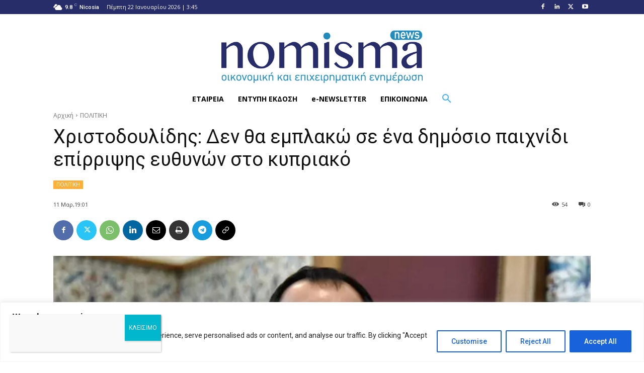

--- FILE ---
content_type: text/html; charset=UTF-8
request_url: https://nomisma.com.cy/wp-admin/admin-ajax.php?td_theme_name=Newspaper&v=12.6.8
body_size: -407
content:
{"181995":54}